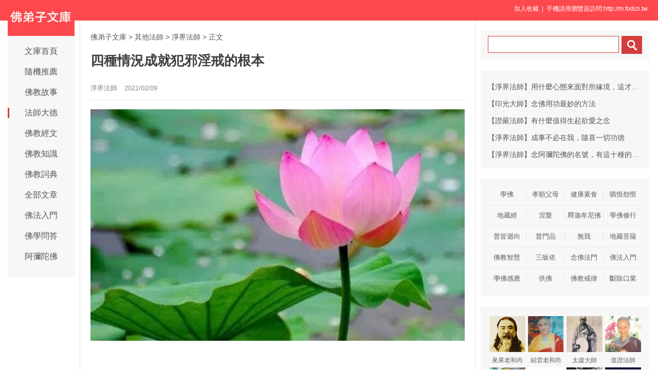

--- FILE ---
content_type: text/html
request_url: http://www.fodizi.tw/qt/qita/24881.html
body_size: 7788
content:
<!DOCTYPE html><html lang="zh-Hant"><head><meta charset="utf-8"><title>四種情況成就犯邪淫戒的根本 - 淨界法師 - 佛弟子文庫</title><meta name="keywords" content="淨界法師,戒律,邪淫,罪業,淫慾"><meta name="description" content="請我們看具緣成犯。在淫戒有四種情況，是成就犯戒的根本。 從意樂的角度有兩種：  第一個是正境。正境我們在律上簡單地說就是道。這個道，有男二道、女三道，男眾"><meta name="mobile-agent" content="format=html5;url=http://m.fodizi.tw/qt/qita/24881.html"><script>try{var u = navigator.userAgent;if((location.href.indexOf('#pc')===-1)&&(!!u.match(/iPhone|iPod/)|| u.indexOf('Android') > -1 )){location.href = "http://m.fodizi.tw/qt/qita/24881.html";}} catch (e) {}</script><link rel="stylesheet" href="/css/b.css?2024" type="text/css"></head><body><header id="head"><div class="container"><section id="user"> <a onclick="AddFavorite(window.location,document.title)" style="CURSOR:pointer">加入收藏</a> &nbsp;| &nbsp;手機請用瀏覽器訪問:http://m.fodizi.tw &nbsp; </section></div></header><div id="wrapper"><div id="sitetopbar"><div class="site-logo"><a href="/" ><img src="/uploadfile/a/logotw.jpg"></a></div><div role="navigation" class="site-nav left-menu"><h1 class="minimenu-text"><i class="icon-align-justify"></i></h1><ul id="menu-navigation" class="menu"><li><a href="/" >文庫首頁</a></li><li><a href="http://so.fodizi.tw/tj.asp">隨機推薦</a></li><li><a href="/fojiaogushi/" >佛教故事</a></li><li><a href="/fashi_1.htm" class="current-menu-item">法師大德</a></li><li><a href="/fojing/" >佛教經文</a></li><li><a href="/fojiaozhishi/" >佛教知識</a></li><li><a href="/fodian/" >佛教詞典</a></li><li><a href="/all.htm">全部文章</a></li><li><a href="/frm_1.htm">佛法入門</a></li><li><a href="/wd_1.htm">佛學問答</a></li><li><a href="/amtf_1.htm">阿彌陀佛</a></li></ul></div></div><div id="main"><div class="wrap"><a href="/">佛弟子文庫</a> <small>&gt;</small>    <a href=/qt/qita/>其他法師</a> <small>&gt;</small>  <a href=/f1_1.htm>淨界法師</a> <small>&gt;</small>                                    <span class="current">正文</span><div class="post-title"><h1 class="title">四種情況成就犯邪淫戒的根本</h1><div class="post_icon"> <span class="mb10">淨界法師</span> <span class="mb10">2021/02/09</span> </div></div><div class="post-content"><p style="text-align: center"><img alt="四種情況成就犯邪淫戒的根本" src="/uploadfile/202102/9/189455033.jpg" /></p>
<p>請我們看具緣成犯。在淫戒有四種情況，是成就犯戒的根本。</p>
<p>從意樂的角度有兩種：</p>
<p style="text-align: center"><img alt="四種情況成就犯邪淫戒的根本" src="/uploadfile/202102/9/130211033.jpg" /></p>
<p>第一個是正境。正境我們在律上簡單地說就是「道」。這個道，有男二道、女三道，男眾是大便道跟口道，你的男根入了大便道跟口道犯重，或者入了女眾的大便道、小便道跟口道，女三道，也犯重。男二處、女三處這個叫作正境。</p>
<p>第二個，你是興染心。揀別不是在睡眠無知的狀態，你是在清醒的狀態，這個是有犯罪的意樂。</p>
<p>第三個，加行。你用種種的方法。</p>
<p>第四個，究竟。與境合，男根入女根乃至於入毛髮許，那麼這個就犯到根本了。</p>
<p>這個地方值得我們注意，就是說，殺、盜、淫、妄四根本裡面，它的犯罪條件都有一個&mdash;&mdash;它會考慮你心中的轉想，對不對？偷盜，你要作有主想，你如果作無主想就不犯了；這個人你要作人的轉想，你如果認為他不是個人就不犯了，至少不犯根本；邪淫它不管你作怎麼轉想，它不管你，只要是個道，你只要進去，不管你怎麼想都沒有用，通通沒有用，這是根本，只要你受樂就犯根本，不管你過程作什麼轉想，通通沒有用。所以邪淫，第一個，不揀別環境，不揀別對像；第二個，也不揀別你心中是怎麼想的，它完全結重，這個地方值得注意。</p></div><div class=p></div><div style="clear:both;"></div><script type="text/javascript" src="/css/c.xml?2024"></script><table width="100%" class="shar2"><tr><td class=up>上篇：<a href='/fojiaogushi/24880.html'>艱難的回歸路</a></td><td class=down>下篇：<a href='/qt/qita/24882.html'>不能忽略權法的重要</a>&nbsp; </td></tr></table><div class="shar"><span style="float: right; line-height: 24px;"><a href="/fojiaoxinxi/21964.html">網站郵箱</a>&nbsp;<a href="/fojiaoxinxi/21963.html">手機客戶端</a>&nbsp; &nbsp;</span><div class="a2a_kit a2a_default_style"><a class="a2a_button_telegram"title="Telegram">TG</a><a class="a2a_button_line">Line</a><a class="a2a_button_whatsapp" title="whatsapp">Whats</a><a class="a2a_button_google_gmail">Gmail</a><a class="a2a_button_wechat">二維碼</a><a class="a2a_button_facebook">臉書</a><a class="a2a_dd" href="https://www.addtoany.com/share" rel="nofollow"></a></div></div><a href="/qt/qita/17944.html"><div class="content"><div class="content-note"><div class="content-header"><h2>帶業往生，你不能帶著重業</h2></div><span class="m10">修淨土宗，你要做兩件事情。你要做的第一件事，就是想辦法不能讓你的業太重。我們講過，臨終的感應是需要一段時間的...</span></div></div></a><a href="/qt/qita/5526.html"><div class="content"><div class="content-note"><div class="content-header"><h2>懺雲法師：不淨觀圖片該如何運用在修持上呢</h2></div><span class="m10">問： 請示師父：不淨觀圖片該如何運用在修持上呢？ 懺雲法師答： 一起慾念，馬上觀骷髏骨，就好。再是，平常要練習觀...</span></div></div></a><a href="/qt/qita/14221.html"><div class="content"><div class="content-img"><img src="//pic.fodizi.tw/uploadfile/201404/25/1918477033.jpg" class="lazy thumbnail" style="display: block;"></div><div class="content-note"><div class="content-header"><h2>了解我們罪業的本質</h2></div><span class="m10">佛法講因緣是講三世，就是我們先觀察過去，我們往過去的生命去觀察，怎麼樣觀察呢，「從無始來，直至今生」，我們過...</span></div></div></a><a href="/qt/qita/21068.html"><div class="content"><div class="content-img"><img src="//pic.fodizi.tw/uploadfile/201712/23/164833125.jpg" class="lazy thumbnail" style="display: block;"></div><div class="content-note"><div class="content-header"><h2>將慾望轉化為修行的助緣</h2></div><span class="m10">慾望，是世界上所有動物最原始、最基本的一種本能。人類的慾望是由人的本性產生的想達到某種目的的要求，是從心理到...</span></div></div></a><a href="/qt/qita/26837.html"><div class="content"><div class="content-img"><img src="//pic.fodizi.tw/uploadfile/202307/17/2011533673.jpg" class="lazy thumbnail" style="display: block;"></div><div class="content-note"><div class="content-header"><h2>破了戒的僧寶你沒有資格去說，除非破見</h2></div><span class="m10">你知道這個菩薩犯了重罪，你跟他交情不錯，就私下去找他，跟他勸諫說：某某人啊，我是為你好，你最好這件事不要做了...</span></div></div></a><a href="/qt/qita/27576.html"><div class="content"><div class="content-img"><img src="//pic.fodizi.tw/uploadfile/202404/11/2028488561.jpg" class="lazy thumbnail" style="display: block;"></div><div class="content-note"><div class="content-header"><h2>你造罪時心安理得嗎</h2></div><span class="m10">你因為憶念何期自性，本自清淨，所以你在造罪的過程中形成躁動，其實這是好現象。難道你造罪時要心安理得嗎？你造罪...</span></div></div></a><a href="/fojiaogushi/21413.html"><div class="content"><div class="content-img"><img src="//pic.fodizi.tw/uploadfile/201804/19/045533047.jpg" class="lazy thumbnail" style="display: block;"></div><div class="content-note"><div class="content-header"><h2>因儒童的故事：結婚當天卻出家</h2></div><span class="m10">佛世時，有一位富家子弟，名叫因儒童。他結婚那天，請了許多婆羅門參加婚禮。早晨太陽還沒有升起時，佛對阿難說：現...</span></div></div></a><a href="/qt/qita/27577.html"><div class="content"><div class="content-img"><img src="//pic.fodizi.tw/uploadfile/202404/11/203166377.jpg" class="lazy thumbnail" style="display: block;"></div><div class="content-note"><div class="content-header"><h2>陽德享盛名，陰德天報之</h2></div><span class="m10">『四、覆者，於自作罪，恐失利養名譽，隱藏為性。能障不覆，悔惱為業。謂覆藏者，後必悔惱不安穩故。』 第四個覆的體...</span></div></div></a><a href="/fojing/23/7189.html"><div class="content"><div class="content-note"><div class="content-header"><h2>【大藏經】【註音版】佛說無常經·臨終方訣附</h2></div><span class="m10">佛說無常經·臨終方訣附...</span></div></div></a><a href="/fojing/06/2102.html"><div class="content"><div class="content-note"><div class="content-header"><h2>【大藏經】佛說觀無量壽佛經</h2></div><span class="m10">御製無量壽佛讚 　西方極樂世界尊，　　無量壽佛世希有； 　能滅無始億劫業，　　令彼苦惱悉消除。 　若人能以微妙心...</span></div></div></a><a href="/fojing/23/7590.html"><div class="content"><div class="content-note"><div class="content-header"><h2>【大藏經】【註音版】梵網經菩薩戒誦戒儀式</h2></div><span class="m10">梵網經菩薩戒誦戒儀式...</span></div></div></a><a href="/qt/qita/21942.html"><div class="content"><div class="content-note"><div class="content-header"><h2>對於冥頑不化的惡人，我們該堅持嗎</h2></div><span class="m10">問： 法師，實在難以對惡人和我討厭的人生起真實的慈悲心？對於冥頑不化的惡人，我們堅持嗎？ 宏海法師答： 當意識到...</span></div></div></a><a href="/qt/qita/15079.html"><div class="content"><div class="content-img"><img src="//pic.fodizi.tw/uploadfile/201409/24/150577672.jpg" class="lazy thumbnail" style="display: block;"></div><div class="content-note"><div class="content-header"><h2>無瞋才是最好的供養</h2></div><span class="m10">我們可以看見這世間上，每天報章新聞不知多少人被殺或遇害，無論是暗殺、明殺、仇殺或恨殺，總離不開「瞋恨」二字；...</span></div></div></a><a href="/qt/qita/7780.html"><div class="content"><div class="content-note"><div class="content-header"><h2>佛前十不求</h2></div><span class="m10">火線軍中一小卒，菩薩了脫不還俗。 菩提種子勤撒播，清涼寂寞過戒河。 笑迎一切順逆境，逆水舟中也穩坐。 一不求，身...</span></div></div></a><a href="/qt/qita/27041.html"><div class="content"><div class="content-img"><img src="//pic.fodizi.tw/uploadfile/202310/4/207311513.jpg" class="lazy thumbnail" style="display: block;"></div><div class="content-note"><div class="content-header"><h2>地藏王菩薩的兩大特點</h2></div><span class="m10">地藏王菩薩的兩大顯著特點： 第一，常居穢土。 《十輪經》卷一上講，我今學世尊，發如是大願，當於此穢土，得無上菩...</span></div></div></a><a href="/qt/qita/13715.html"><div class="content"><div class="content-img"><img src="//pic.fodizi.tw/uploadfile/201401/15/125400517.jpg" class="lazy thumbnail" style="display: block;"></div><div class="content-note"><div class="content-header"><h2>居士怎樣如法修行</h2></div><span class="m10">一天我和一位居士的父親閑聊。當談到居士時，這位父親氣哼哼的說：自從他信了佛以後，什麼家務活也不幹，就知道燒香...</span></div></div></a><a href="/qt/qita/7443.html"><div class="content"><div class="content-note"><div class="content-header"><h2>最殊勝的法</h2></div><span class="m10">證悟無我之義的人即是最殊勝的智者。 最殊勝的持戒即是心相續調柔； 最殊勝的功德即是具有饒益之心； 最殊勝的教言即...</span></div></div></a><a href="/qt/qita/12351.html"><div class="content"><div class="content-img"><img src="//pic.fodizi.tw/uploadfile/201307/3/2252155905.jpg" class="lazy thumbnail" style="display: block;"></div><div class="content-note"><div class="content-header"><h2>當善良遇到狡詐凶殘 它們滅絕揭示人性黑暗</h2></div><span class="m10">編者按： 蒙上馬的眼睛推下懸崖，僅僅為了自己的影視作品中一個所謂的真實鏡頭。生生扯破黑熊的肚腹活取膽汁，為的是...</span></div></div></a><a href="/f04/52258.html"><div class="content"><div class="content-note"><div class="content-header"><h2>【佛教詞典】等無間緣</h2></div><span class="m10">【等無間緣】 p1120 如四種中說。 二解 瑜伽五十二卷一頁云：復次云何等無間緣？謂此諸心心所無間，彼諸心心所生。說...</span></div></div></a><a href="/f05/66597.html"><div class="content"><div class="content-note"><div class="content-header"><h2>【佛教詞典】四種性行</h2></div><span class="m10">指菩薩之自性行、願性行、順性行、轉性行等四種修行。(一)自性行，謂諸菩薩之本性賢良質直，敬愛父母師長，行種種善...</span></div></div></a><a href="/fojiaozhishi/4077.html"><div class="content"><div class="content-note"><div class="content-header"><h2>三身佛</h2></div><span class="m10">眾生成佛時有三身，稱為三身佛，三身佛分別為法身佛、報身佛、及應化身佛。 法身是我們的本來面目，是本來具有的，不...</span></div></div></a><a href="/qt/qita/24385.html"><div class="content"><div class="content-img"><img src="//pic.fodizi.tw/uploadfile/202009/15/1832566313.jpg" class="lazy thumbnail" style="display: block;"></div><div class="content-note"><div class="content-header"><h2>念佛三昧是否就是安住一念心性</h2></div><span class="m10">問： 請師父開示，念佛三昧是否就是安住一念心性？ 淨界法師答： 念佛三昧，得看他有沒有理觀。如果他沒有理觀，念佛...</span></div></div></a><a href="/qt/qita/26310.html"><div class="content"><div class="content-img"><img src="//pic.fodizi.tw/uploadfile/202211/15/1519333081.jpg" class="lazy thumbnail" style="display: block;"></div><div class="content-note"><div class="content-header"><h2>淨界法師：臨終關懷</h2></div><span class="m10">我們今天有兩堂課，來跟大家討論有關臨終關懷的理論，還有它操作的方法。 佛法對生命的觀察，主要是根據因緣的理論。...</span></div></div></a><a href="/huilvfashi/11587.html"><div class="content"><div class="content-img"><img src="//pic.fodizi.tw/uploadfile/201303/8/10333376.jpg" class="lazy thumbnail" style="display: block;"></div><div class="content-note"><div class="content-header"><h2>怎樣能真正有把握往生西方</h2></div><span class="m10">問： 怎樣修法能真正有把握往生西方？ 慧律法師答： 很簡單，什麼事都退讓，什麼事都謙卑。我用三種哲學，你可以過一...</span></div></div></a><a href="/qt/shengyanfashi/1349.html"><div class="content"><div class="content-note"><div class="content-header"><h2>聖嚴法師《找回自己》</h2></div><span class="m10">相信沒有人會承認自己不知道自己是誰。你一定會說：我就是我啊。但是你可曾想過，我們所認為的我，或者自我究竟是什...</span></div></div></a><a href="/fojiaogushi/23703.html"><div class="content"><div class="content-img"><img src="//pic.fodizi.tw/uploadfile/202003/2/222500233.jpg" class="lazy thumbnail" style="display: block;"></div><div class="content-note"><div class="content-header"><h2>廚師的懺悔：寧死也絕不再殺生</h2></div><span class="m10">我是一個廚師，從業二十餘年來殺生無數，如今學佛，深感不安，畏懼生命的流逝和無常，深知自己已造下了無量罪業。末...</span></div></div></a><a href="/qt/yinguangdashi/25969.html"><div class="content"><div class="content-img"><img src="//pic.fodizi.tw/uploadfile/202205/7/2131400513.jpg" class="lazy thumbnail" style="display: block;"></div><div class="content-note"><div class="content-header"><h2>不可用通途教理，衡量淨土法門</h2></div><span class="m10">修持法門有二種不同，若仗自力修戒定慧，以迄斷惑證真，了生脫死者，名為通途法門；若具真信切願，持佛名號，以期仗...</span></div></div></a><a href="/qt/daanfashi/27436.html"><div class="content"><div class="content-img"><img src="//pic.fodizi.tw/uploadfile/202402/21/2131455833.jpg" class="lazy thumbnail" style="display: block;"></div><div class="content-note"><div class="content-header"><h2>如何應對長時間的大逆境</h2></div><span class="m10">問： 如何應對大的逆境？尤其是時間較長的逆境。 大安法師答： 一切法由心想生。境緣無好丑，好丑全在心。你不要去追...</span></div></div></a><a href="/qt/qita/16158.html"><div class="content"><div class="content-img"><img src="//pic.fodizi.tw/uploadfile/201504/13/145166032.jpg" class="lazy thumbnail" style="display: block;"></div><div class="content-note"><div class="content-header"><h2><font color="#FF0000">【推薦】</font>嗔心會傷害你的菩提心根本</h2></div><span class="m10">在我們的菩薩道，你的根本是菩提心，而對菩提心最大傷害的煩惱，就是嗔心！ 《菩薩戒》裡面說：一個菩薩貪吃、貪睡、...</span></div></div></a><a href="/fojiaogushi/3740.html"><div class="content"><div class="content-note"><div class="content-header"><h2>小小的起心動念,就有大的果報</h2></div><span class="m10">有一次，釋迦牟尼佛對著所有弟子在講經說法，忽然他叫起了阿難說： 你拿一個桶子，到前方五里路遠的一個小村莊，向一...</span></div></div></a><a href="/qt/daanfashi/11250.html"><div class="content"><div class="content-note"><div class="content-header"><h2>別把福報提前揮霍完</h2></div><span class="m10">孔子說：君子謀道不謀食，而現在我們整個的行為就是變成了謀食。你念念謀食，但你命中沒有，謀也謀不到啊；你命中沒...</span></div></div></a><a href="/qt/qita/25628.html"><div class="content"><div class="content-img"><img src="//pic.fodizi.tw/uploadfile/202110/13/2254399065.jpg" class="lazy thumbnail" style="display: block;"></div><div class="content-note"><div class="content-header"><h2>佛法的修學，一定要靠你自己覺悟</h2></div><span class="m10">二，真、妄。 當你把心拉回來的時候，就要處理真妄的問題。你不是心拉回來就沒有事，你的心有妄心、有真心，你如何遠...</span></div></div></a><div class="post-read-more clearfix"><a href="/all.htm">更多最新文章</a>&nbsp; <a href="/fojing/">大藏經</a>&nbsp; <a href="/fodian/">佛教詞典</a></div></div></div><div class="sidebar"><div class="widget widget_wazhuti_search affix-top" style="top: 0px;"><form method="get" class="search-form" id="search-formhybrid-search" action="http://so.fodizi.tw/index.asp"><div class="search-input"><input name="keyword" class="search-text" type="search"> <input value="　" class="search-button" formaction="http://so.fodizi.tw/index.asp" formtarget="_blank" type="submit"></div></form></div><div class="widget_text widget widget_custom_html" ><div class="textwidget custom-html-widget"><div class=cid><li><a href="/qt/qita/24563.html">【淨界法師】用什麼心態來面對所緣境，這才是重點</a></li><li><a href="/qt/yinguangdashi/19538.html">【印光大師】念佛用功最妙的方法</a></li><li><a href="/fojiaogushi/14772.html">【證嚴法師】有什麼值得生起欲愛之念</a></li><li><a href="/qt/qita/16152.html">【淨界法師】成事不必在我，隨喜一切功德</a></li><li><a href="/qt/qita/28248.html">【淨界法師】念阿彌陀佛的名號，有這十種的功德</a></li></div></div></div><div class="widget_text widget widget_custom_html" ><div class="textwidget custom-html-widget"><div class="cat_box"><div><ul class="cat_list"><li><a href="/f152_1.htm">學佛</a></li><li><a href="/xs_1.htm">孝順父母</a></li><li><a href="/sus_1.htm">健康素食</a></li><li><a href="/f86_1.htm">嗔恨怨恨</a></li><li><a href="/f118_1.htm">地藏經</a></li><li><a href="/f150_1.htm">涅槃</a></li><li><a href="/sjmnf_1.htm">釋迦牟尼佛</a></li><li><a href="/xiu_1.htm">學佛修行</a></li><li><a href="/f84_1.htm">普皆迴向</a></li><li><a href="/f116_1.htm">普門品</a></li><li><a href="/f148_1.htm">無我</a></li><li><a href="/dz_1.htm">地藏菩薩</a></li><li><a href="/zh_1.htm">佛教智慧</a></li><li><a href="/f146_1.htm">三皈依</a></li><li><a href="/nf_1.htm">念佛法門</a></li><li><a href="/frm_1.htm">佛法入門</a></li><li><a href="/f80_1.htm">學佛感應</a></li><li><a href="/f144_1.htm">供佛</a></li><li><a href="/jl_1.htm">佛教戒律</a></li><li><a href="/f95_1.htm">斷除口業</a></li></ul></div></div></div></div><div class="widget_text widget widget_custom_html" style="top: 0px;" id=mydiv><div class="cat_box2"><div><ul class="cat_list2"><li><a href="/f101_1.htm"><img src="//pic.fodizi.tw/uploadfile/a/f106.jpg" class=liimg alt="來果老和尚">來果老和尚</a></li><li><a href="/f133_1.htm"><img src="//pic.fodizi.tw/uploadfile/a/f138.jpg" class=liimg alt="紹雲老和尚">紹雲老和尚</a></li><li><a href="/f20_1.htm"><img src="//pic.fodizi.tw/uploadfile/a/f74.jpg" class=liimg alt="太虛大師">太虛大師</a></li><li><a href="/f3_1.htm"><img src="//pic.fodizi.tw/uploadfile/a/f53.jpg" class=liimg alt="道證法師">道證法師</a></li><li><a href="/f131_1.htm"><img src="//pic.fodizi.tw/uploadfile/a/f134.jpg" class=liimg alt="蕅益大師">蕅益大師</a></li><li><a href="/f1_1.htm"><img src="//pic.fodizi.tw/uploadfile/a/f51.jpg" class=liimg alt="淨界法師">淨界法師</a></li><li><a href="/f97_1.htm"><img src="//pic.fodizi.tw/uploadfile/a/f102.jpg" class=liimg alt="宏海法師">宏海法師</a></li><li><a href="/qt/xingyunfashi/"><img src="//pic.fodizi.tw/uploadfile/a/f5.jpg" class=liimg alt="星雲法師">星雲法師</a></li><li><a href="/qt/mengcanlaoheshang/"><img src="//pic.fodizi.tw/uploadfile/a/f17.jpg" class=liimg alt="夢參老和尚">夢參法師</a></li><li><a href="/f155_1.htm"><img src="//pic.fodizi.tw/uploadfile/a/f188.jpg" class=liimg alt="智者大師">智者大師</a></li><li><a href="/qt/yinguangdashi/"><img src="//pic.fodizi.tw/uploadfile/a/f14.jpg" class=liimg alt="印光大師">印光大師</a></li><li><a href="/f138_1.htm"><img src="//pic.fodizi.tw/uploadfile/a/f174.jpg" class=liimg alt="玄奘大師">玄奘大師</a></li><li><a href="/qt/daanfashi/"><img src="//pic.fodizi.tw/uploadfile/a/f10.jpg" class=liimg alt="大安法師">大安法師</a></li><li><a href="/f104_1.htm"><img src="//pic.fodizi.tw/uploadfile/a/f108.jpg" class=liimg alt="如瑞法師">如瑞法師</a></li><li><a href="/huilvfashi/"><img src="//pic.fodizi.tw/uploadfile/a/f1.jpg" class=liimg alt="慧律法師">慧律法師</a></li><li><a href="/f6_1.htm"><img src="//pic.fodizi.tw/uploadfile/a/f56.jpg" class=liimg alt="弘一大師">弘一大師</a></li></ul></div></div></div></div></div><div id="footer"><div class="site-footer"><p class="copyright">Copyright &copy; 2009-2025 <a href="/">佛弟子文庫（fodizi.tw）</a>&nbsp; <img src="//pic.fodizi.tw/uploadfile/a/sj2.jpg" width=53 height=53 title="掃二維碼訪問網站"></div></div></body></html>

--- FILE ---
content_type: text/xml
request_url: http://www.fodizi.tw/css/c.xml?2024
body_size: 5689
content:
document.write("<script async src='https://static.addtoany.com/menu/page.js'></script>");

document.addEventListener('DOMContentLoaded',function(){var imgElements=document.querySelectorAll('.post-content img');var maxRetries=10;var retryDelay=1500;imgElements.forEach(function(imgElement){var retryCount=0;imgElement.onerror=function(){if(retryCount<maxRetries){retryCount++;this.src=this.src.split('?')[0]+'?rand='+Math.random();setTimeout(function(){},retryDelay)}}})});
var mt=0;window.onload=function(){var mydiv=document.getElementById("mydiv");var mt=mydiv.offsetTop;window.onscroll=function(){var t=document.documentElement.scrollTop||document.body.scrollTop;if(t>mt){mydiv.style.position="fixed";mydiv.style.margin="0";mydiv.style.top="0"}else{mydiv.style.margin="20px 0";mydiv.style.position="static"}}};
function AddFavorite(sURL, sTitle)
{try{window.external.addFavorite(sURL, sTitle);}
catch (e){try{window.sidebar.addPanel(sTitle, sURL, "");
}catch (e){alert("按鍵盤的Ctrl+D進行添加");}}}
const pageUrl=window.location.href;document.addEventListener("DOMContentLoaded",()=>{const scrollPosition=localStorage.getItem(`scrollPosition_${pageUrl}`);if(scrollPosition){window.scrollTo(0,parseInt(scrollPosition,10));showNotificationBar(scrollPosition)}});window.addEventListener("scroll",()=>{const scrollY=window.scrollY;localStorage.setItem(`scrollPosition_${pageUrl}`,scrollY);const notificationBar=document.querySelector('.notification-bar');if(notificationBar){if(scrollY===0){document.body.removeChild(notificationBar)}}});function showNotificationBar(scrollPosition){const notificationBar=document.createElement('div');notificationBar.className='notification-bar';notificationBar.innerHTML=`上次瀏覽到這邊<button id="continue-btn">繼續看</button><button id="restart-btn">從頭開始</button>`;document.body.appendChild(notificationBar);document.getElementById('continue-btn').addEventListener('click',()=>{document.body.removeChild(notificationBar)});document.getElementById('restart-btn').addEventListener('click',()=>{localStorage.removeItem(`scrollPosition_${pageUrl}`);window.scrollTo(0,0);document.body.removeChild(notificationBar)});if(window.scrollY===0){document.body.removeChild(notificationBar)}}

var audio = document.getElementById('audio-player');
var playButton = document.querySelector('.play-pause');
var speedButton = document.querySelector('.speed-toggle');
var loopButton = document.querySelector('.loop-toggle');
var progressBar = document.querySelector('.progress-bar');
var timeDisplay = document.querySelector('.time-display');
var playlistItems = document.querySelectorAll('.playlist-item');
var showButton = document.getElementById('show-button');
var hideButton = document.getElementById('hide-button');
var audioModule = document.querySelector('.audio-module');

var speeds = [0.8, 1, 1.2, 1.5, 1.7, 2];
var currentSpeedIndex = 1; 

var playlist = Array.from(playlistItems);
var currentTrackIndex = -1; 
var isLooping = false; 


document.addEventListener('DOMContentLoaded', function() {
    playButton.textContent = '播放'; 
});


showButton.addEventListener('click', function() {
    audioModule.style.display = 'block';
    showButton.style.display = 'none';
    hideButton.style.display = 'block';
});

hideButton.addEventListener('click', function() {
    audioModule.style.display = 'none';
    showButton.style.display = 'block';
    hideButton.style.display = 'none';
});


playButton.addEventListener('click', function() {
    if (!audio.src) {
        
        playTrack(0);
    } else if (audio.paused) {
        audio.play();
        this.textContent = '暫停';
    } else {
        audio.pause();
        this.textContent = '播放';
    }
});


speedButton.addEventListener('click', function() {
    currentSpeedIndex = (currentSpeedIndex + 1) % speeds.length;
    var nextSpeed = speeds[currentSpeedIndex];
    audio.playbackRate = nextSpeed;
    this.textContent = '倍速: ' + nextSpeed + 'x';
});


loopButton.addEventListener('click', function() {
    isLooping = !isLooping;
    this.textContent = isLooping ? '單曲循環' : '順序播放';
});


audio.addEventListener('timeupdate', function() {
    progressBar.value = (audio.currentTime / audio.duration) * 100;
    timeDisplay.textContent = formatTime(audio.currentTime) + ' / ' + formatTime(audio.duration);
});

progressBar.addEventListener('input', function() {
    audio.currentTime = (audio.duration / 100) * this.value;
});


playlistItems.forEach(function(item, index) {
    item.addEventListener('click', function() {
        playTrack(index);
    });
});


audio.addEventListener('ended', function() {
    if (isLooping) {
        playTrack(currentTrackIndex); 
    } else {
        playNextTrack(); 
    }
});


function playTrack(index) {
    currentTrackIndex = index;
    var src = playlist[index].getAttribute('data-src');
    audio.src = src;
    audio.play();
    playButton.textContent = '暫停';
    updatePlaylistDisplay();
}


function playNextTrack() {
    var nextIndex = currentTrackIndex + 1;
    if (nextIndex >= playlist.length) {
        nextIndex = 0; 
    }
    playTrack(nextIndex);
}


function updatePlaylistDisplay() {
    playlistItems.forEach(function(item, index) {
        if (index === currentTrackIndex) {
            item.style.backgroundColor = '#ccc'; 
            item.style.color = '#000'; 
        } else {
            item.style.backgroundColor = '#e1e1e1'; 
            item.style.color = '#000'; 
        }
    });
}


function formatTime(seconds) {
    var minutes = Math.floor(seconds / 60);
    var secs = Math.floor(seconds % 60);
    return minutes + ':' + (secs < 10 ? '0' : '') + secs;
}

